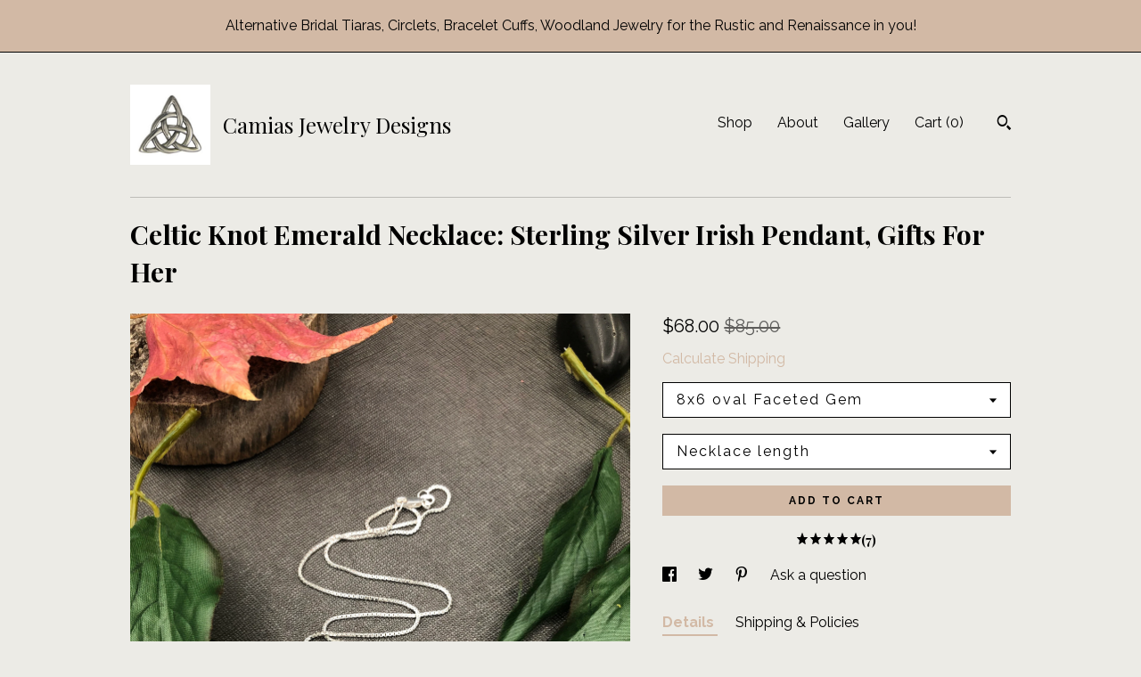

--- FILE ---
content_type: text/plain
request_url: https://www.google-analytics.com/j/collect?v=1&_v=j102&a=848337489&t=pageview&_s=1&dl=https%3A%2F%2Fwww.camiasdesigns.com%2Flisting%2F603813292%2Fceltic-knot-emerald-necklace-in-sterling&ul=en-us%40posix&dt=Celtic%20Knot%20Emerald%20Necklace%3A%20Sterling%20Silver%20Irish%20Pendant%2C%20Gifts%20For%20Her&sr=1280x720&vp=1280x720&_u=YEBAAAABAAAAACAAo~&jid=1679685168&gjid=549588590&cid=416880706.1769416536&tid=UA-9472261-4&_gid=37632002.1769416536&_r=1&_slc=1&gtm=45He61m0n71TG543Pv71538743za200zd71538743&gcd=13l3l3l3l1l1&dma=0&tag_exp=103116026~103200004~104527906~104528500~104684208~104684211~105391252~115495939~115938466~115938469~116682875~116988315~117025847~117041587&z=1016635051
body_size: -452
content:
2,cG-2J0EF404EK